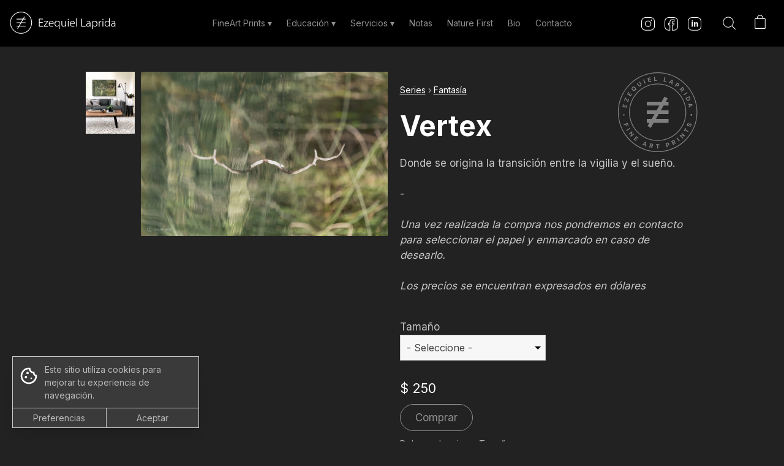

--- FILE ---
content_type: text/html; charset=UTF-8
request_url: https://www.ezequiellaprida.com/producto/vertex
body_size: 7678
content:
<!doctype html>
<html lang="es">
<head>
	<!-- 
Powered by Grid Web Engine
www.gridwebengine.com
-->
<link rel="preconnect" href="https://fonts.googleapis.com">
<link rel="preconnect" href="https://fonts.gstatic.com" crossorigin>
<link rel="preconnect" href="https://fonts.googleapis.com">
<link rel="preconnect" href="https://fonts.gstatic.com" crossorigin>
<link href="https://fonts.googleapis.com/css2?family=Inter:wght@400;700&family=Merriweather:ital,wght@1,300&display=swap" rel="stylesheet"><link href="/assets/css/theme.css?d4f8ccf_79" rel="stylesheet" type="text/css" />
<link href="/assets/css/gridcss.css?d4f8ccf" rel="stylesheet" type="text/css" />

<link type="text/css" rel="stylesheet" href="/assets/css/lightgallery-bundle.min.css" media="print" onload="this.media='all'" />


<meta http-equiv="Content-Type" content="text/html; charset=UTF-8">
<title>Vertex | FineArt Prints | Ezequiel Laprida</title>
<meta name="description" content="Venta de impresiones FineArt. Vertex, donde se origina la transición entre la vigilia y el sueño. Papeles Hahnemühle" />
<meta name="viewport" content="width=device-width, initial-scale=1, shrink-to-fit=no">
<!--[if IE]>
<script src="http://html5shiv.googlecode.com/svn/trunk/html5.js"></script>
<![endif]-->
<link rel="shortcut icon" href="/user_content/img/favicon1.png" />



<meta property="og:title" content="Vertex | FineArt Prints | Ezequiel Laprida" />
<meta property="og:url" content="https://www.ezequiellaprida.com/producto/vertex" />
<meta property="og:type" content="website" />
<meta property="fb:app_id" content="609441703072627" />
<meta property="og:image" content="https://www.ezequiellaprida.com/" />
<meta property="og:image:width" content="" /> 
<meta property="og:image:height" content="" />
<meta property="og:description" content="Venta de impresiones FineArt. Vertex, donde se origina la transición entre la vigilia y el sueño. Papeles Hahnemühle" />

<meta name="theme-color" content="#ffffff">
<meta name="mobile-web-app-capable" content="yes">
<meta name="apple-mobile-web-app-capable" content="yes">

<meta name="google-site-verification" content="qzKKzFrzgJj5yDQdbiLr1qmTXBs49uwm1Nsg36P-fkw" />





<!-- Global site tag (gtag.js) - Google Analytics -->
<script async src="https://www.googletagmanager.com/gtag/js?id=G-8N206DEYRJ"></script>
<script>
  window.dataLayer = window.dataLayer || [];
  function gtag(){dataLayer.push(arguments);}
  gtag('js', new Date());

  gtag('config', 'G-8N206DEYRJ');
</script><!-- Facebook Pixel Code -->
<script>
!function(f,b,e,v,n,t,s)
{if(f.fbq)return;n=f.fbq=function(){n.callMethod?
n.callMethod.apply(n,arguments):n.queue.push(arguments)};
if(!f._fbq)f._fbq=n;n.push=n;n.loaded=!0;n.version='2.0';
n.queue=[];t=b.createElement(e);t.async=!0;
t.src=v;s=b.getElementsByTagName(e)[0];
s.parentNode.insertBefore(t,s)}(window, document,'script',
'https://connect.facebook.net/en_US/fbevents.js');
fbq('init', '268054434886618');
fbq('track', 'PageView');
</script>
<noscript><img height="1" width="1" style="display:none"
src="https://www.facebook.com/tr?id=268054434886618&ev=PageView&noscript=1"
/></noscript>
<!-- End Facebook Pixel Code -->


	<style rel="stylesheet" type="text/css">#submenu{position:sticky;top:var(--header-top);z-index:7;}
#submenu .section_layout{white-space:nowrap;overflow-x:auto;}
#submenu a{text-decoration:none;}
#submenu a:hover{text-decoration:underline;}
@media (max-width: 990px){#submenu{top:56px;} }

#producto .product_info{
background-image: url(/user_content/img/img_rich_content122.svg);
    background-repeat: no-repeat;
}

@media (min-width: 768px){
#producto .product_info{
    background-position: calc(100% + 24px) -17px;
    background-size: 180px;
}

#producto h3{padding-right:130px;}
}

@media (max-width: 767px){

#producto .product_info{
    background-position: center bottom;
    background-size: 180px;
    padding-bottom:180px;
}

#descargas .section_container,
#proximos-workshops .section_container,
#proximas-salidas .section_container,
#info-workshops .section_container{
	display:flex;flex-direction:column-reverse;
}

#educacion .section_col_container{grid-template-columns: 1fr 1fr;}

}


.prod_image img:first-child{opacity:0 !important;}
.prod_image img:nth-child(2){opacity:1 !important;}

</style>

<style rel="stylesheet" type="text/css">
	.added_to_cart_check{filter:invert(1);}
</style></head>
<body  class="btns_outline" >


<a href="#main" class="skip-nav">Saltear navegación</a>
<header class="tran-03  px-15" id="header" >
	<div class="header_container pos-rel header_main_container">

		<div class="pos-rel">
			<div class="lg@float-left lg@w-auto header_left  float-none w-100  text-center">
									<a href="/" class="logo" >
						<img src="/user_content/img/logo1.svg?79" alt="Ezequiel Laprida" class="tran-03 " />
					</a>
							</div>


			<a href="#menu" class="lg@d-none d-block header--minimal__icon top-0 header_menu_icon left-n15 icon-menu" ></a>


			
			


			<div class="d-none d-block:target lg@d-block tran-03 nav" id="menu">

				
				<div class="px-15 lg@d-none d-block pos-sticky top-0 text-center" style="background:var(--header-bg-color);z-index:2;" >
											<a href="/" class="logo" ><img src="/user_content/img/logo1.svg?79" alt="Ezequiel Laprida" class="tran-03"/></a>
									</div>


				
				<a href="#!" class="d-block lg@d-none header--minimal__icon pos-fix top-0 header_menu_icon left-0 icon-close-menu" style="z-index:2;"></a>





				<div class="px-15  header__menu  lg@p-0" >
					

					<div class="lg@py-0 py-20 lg@d-inline-block d-block" >


															<span class="d-block lg@d-inline-block parent_d-block:hover pos-rel">
										<a href="/fineart-prints" class="nav_a d-inline-block  ">FineArt Prints &#9662;</a>



										<div class="lg@d-none d-block:hover nav_a_submenu" >
											<div class="nav_a_submenu_inner">
																									<a href="/fineart-prints/nott" class="nav_a p-5 d-block" style="line-height:1.2;height:auto;">Nótt</a>
																									<a href="/fineart-prints/watercolors" class="nav_a p-5 d-block" style="line-height:1.2;height:auto;">Watercolors</a>
																									<a href="/fineart-prints/vidas-silvestres" class="nav_a p-5 d-block" style="line-height:1.2;height:auto;">Vidas Silvestres</a>
																									<a href="/fineart-prints/tierra-de-gigantes" class="nav_a p-5 d-block" style="line-height:1.2;height:auto;">Tierra de Gigantes</a>
																									<a href="/fineart-prints/intimidades" class="nav_a p-5 d-block" style="line-height:1.2;height:auto;">Intimidades</a>
																									<a href="/fineart-prints/fantasia" class="nav_a p-5 d-block" style="line-height:1.2;height:auto;">Fantasía </a>
																							</div>
										</div>
									</span>
																	<span class="d-block lg@d-inline-block parent_d-block:hover pos-rel">
										<a href="/educacion" class="nav_a d-inline-block  ">Educación &#9662;</a>



										<div class="lg@d-none d-block:hover nav_a_submenu" >
											<div class="nav_a_submenu_inner">
																									<a href="/educacion/workshops" class="nav_a p-5 d-block" style="line-height:1.2;height:auto;">Workshops</a>
																									<a href="/educacion/salidas-fotograficas" class="nav_a p-5 d-block" style="line-height:1.2;height:auto;">Salidas Fotográficas</a>
																									<a href="/educacion/a-medida" class="nav_a p-5 d-block" style="line-height:1.2;height:auto;">A Medida</a>
																									<a href="/educacion/webinars" class="nav_a p-5 d-block" style="line-height:1.2;height:auto;">Webinars</a>
																							</div>
										</div>
									</span>
																	<span class="d-block lg@d-inline-block parent_d-block:hover pos-rel">
										<a href="/servicios" class="nav_a d-inline-block  ">Servicios &#9662;</a>



										<div class="lg@d-none d-block:hover nav_a_submenu" >
											<div class="nav_a_submenu_inner">
																									<a href="/servicios/servicio-de-impresion" class="nav_a p-5 d-block" style="line-height:1.2;height:auto;">Servicio de Impresión</a>
																									<a href="/servicios/servicio-de-enmarcado" class="nav_a p-5 d-block" style="line-height:1.2;height:auto;">Servicio de Enmarcado</a>
																							</div>
										</div>
									</span>
																	<a href="/notas" class="nav_a  "  >Notas</a>
																	<a href="/nature-first" class="nav_a  "  >Nature First</a>
																	<a href="/bio" class="nav_a  "  >Bio</a>
																	<a href="/contacto" class="nav_a  "  >Contacto</a>
													</div>












					<div class="lg@float-right header_right top-0 right-0 w-100 lg@w-auto">

						

					
						

						


													<div class="lg@d-inline-block px-10 lg@py-0 py-5 header_social d-block valign-middle" >
								
																		<a href="https://www.instagram.com/ezelaprida/" target="_blank" rel="noopener" class="d-inline-block p-5">
											<img src="/user_content/img/img_icon2.svg?4059" alt="@ezelaprida" class="img_social  mobile_d-inline-block!"/>
										</a>
																			<a href="https://www.facebook.com/ezequiel.laprida.fotografia" target="_blank" rel="noopener" class="d-inline-block p-5">
											<img src="/user_content/img/img_icon1.svg?298" alt="@ezequiel.laprida.fotografia" class="img_social  mobile_d-inline-block!"/>
										</a>
																			<a href="https://www.linkedin.com/in/ezequiel-laprida/" target="_blank" rel="noopener" class="d-inline-block p-5">
											<img src="/user_content/img/img_icon3.svg?3710" alt="LinkedIn" class="img_social  mobile_d-inline-block!"/>
										</a>
														

							</div>
						



													<div class="px-10 d-none valign-middle header_searchbox" style="padding-block:15px;"  >
								<form action="/query.php" method="post" >
									<input name="q" id="searchbox" type="text" placeholder="Buscar productos..." style="margin-bottom:4px;" value="" autocomplete="off" />
								</form>
							</div>

							<div class="lg@d-inline-block px-10 d-none valign-middle div_search_btn" >
								<a href="#search" class="pos-rel d-inline-block" style="padding:24px 0;" id="btn_search">
									<img src="/assets/img/search_white.svg" alt="Buscar productos..." style="width:28px;" class=" valign-middle"/>
								</a>
							</div>
												

													<div class="lg@d-inline-block px-10 d-none valign-middle">
								<a href="/carrito-de-compras" class="pos-rel d-inline-block" style="padding:24px 0;" >
									<span class="pos-rel">
										<img src="/user_content/img/img_cart1.svg?4206" alt="Carrito de Compras" style="width:28px;" class=" valign-middle"/>
										<span class="cart_badge bg-main-color header_cart_cantidad" ></span>
									</span>
								</a>
							</div>
											</div>

				</div>

			</div>







			

							<div class="lg@d-none d-block px-10 header_mobile_cart_container">

											<div class="d-none header_searchbox_mobile"  >
							<form action="/query.php" method="post" >
								<input name="q" id="searchbox_mobile" type="text" placeholder="Buscar productos..." style="margin-bottom:0;" value="" autocomplete="off" />

								<img src="/assets/img/search_white.svg" style="width:24px;position:absolute;top:16px;left:12px;z-index:2;pointer-events:none;" />

								<img src="/assets/img/close_white.svg" style="width:42px;position:absolute;top:7px;right:8px;z-index:2;" />

							</form>
						</div>

						<a href="#search" class="pos-abs d-inline-block" style="padding:16px 9px; top:0;right:41px;z-index:2;" id="btn_search_mobile">
							<img src="/assets/img/search_white.svg" alt="Buscar productos..." style="width:24px;vertical-align:top;" />
						</a>
					
											<a href="/carrito-de-compras" class="header_mobile_cart header_cart_icon right-n15"  >
							<span class="pos-rel">
								<img src="/user_content/img/img_cart1.svg?4206" class="" alt="Carrito de Compras" style="width:24px;"/>
								<span class="cart_badge bg-main-color header_cart_cantidad" ></span>
							</span>
						</a>
									</div>
			

		</div>



	</div>
</header>


<main class="main-container" id="main">
		<section class="section_product product_thumbs_left " id="producto"  					style="--section-pb:0px;"
		 >


		<div class="section_layout">
			<div class="section_container pos-rel clearfix">

				

				
<div>
	<div class="d-grid md@grid-flow-col-dense md@grid-cols-2 product_container section_gap" >


				<div class=" text-center product_img_col" >
			
			<div class="" style="top: calc(var(--header-top) + var(--section-pt) );">
				<div class="" >

			
		<div class="js-gallery prod_imgs_container div_general_imgs prod_imgs_container__left_thumbs ">
							<a href="/user_content/img/product_gallery52.webp?7507" class="js-gallery-item prod_img_link cursor-zoom-in" data-sub-html="Vertex">
					<img src="/user_content/img/product_gallery52.webp?7507" class="prod_img_img" alt="Vertex" />
				</a>
				

							<div class="product_img_thumbs">
												<a href="/user_content/img/product_gallery202.webp?4200" class="js-gallery-item prod_img_link cursor-zoom-in" data-sub-html="Vertex">
								<img src="/user_content/img/product_gallery202_small.webp?4200" class="prod_img_img" alt="Vertex"/>
							</a>
										</div>
					</div>



		

	</div>			</div>

		</div>



		
		<div class="">

			<div class="p-5 product_info  " style="top: calc(var(--header-top) + var(--section-pt) );" data-tabla="draft_section_product" data-draft="6" >
					<p class="small"  ><a href="/fineart-prints#series">Series</a> ›&nbsp;<a href="/fineart-prints/fantasia">Fantasía</a></p>
<h3 class=""  >
	Vertex</h3>	<p class=""  >Donde se origina la transición entre la vigilia y el sueño.<br><br>-<br><br><i>Una vez realizada la compra nos pondremos en contacto para seleccionar el papel y enmarcado en caso de desearlo.<br><br>Los precios se encuentran expresados en dólares</i></p>
<div class="pt-20"  >

	<div>
		<div class="py-5 div_optionSet">
	<label>Tamaño</label>
	<div>
		<select class="w-auto js-optionSet  " name="option_1" data-setname="tamano" style="min-width:200px;" data-name="Tamaño" >
			<option selected disabled value=''>- Seleccione -</option>
							<option value="7" data-text="60x40 – 50 copias únicas" data-value="60x40-50-copias-unicas" >60x40 – 50 copias únicas</option>
							<option value="8" data-text="90x60 – 24 copias únicas" data-value="90x60-24-copias-unicas" >90x60 – 24 copias únicas</option>
							<option value="10" data-text="150x100 – 12 copias únicas" data-value="150x100-12-copias-unicas" >150x100 – 12 copias únicas</option>
					</select>
	</div>
</div>	</div>





				<div class="my-5 variante_div d-none" data-option-1="7" 

				 data-stock="50" 
				>
				
					<div class="p lead m-0 "  >
					<div class="main-color">$ 250</div>
		

			</div>

					




						<div class="addToCart_container" data-producto="52" data-articulo="1043" data-option-1="7" >
						
							<div class="addToCart_btn_container ">
								<button class="btn js-addToCart" data-producto="52" data-articulo="1043" data-option-1="7" data-text="Comprar" >Comprar</button>
							</div>


							<div class="d-none addToCart_more_container py-10" style="width:fit-content;">
								<div class="prod_cant btn_group " style="display:inline-grid;gap: 6px;grid-template-columns: 1fr 1.85fr 1fr;" data-producto="52" data-max="50">
									<a href="#" class="btn btn_prod_cant_less" 
										data-producto="52" 
										style="padding:0 16px;margin:0;" 
										data-articulo="1043" 
										data-option-1="7"																													>–</a>

									<span class="d-inline-block text-center prod_cant_text black bg-white" style="align-content: center;border-radius:var(--input-radius);" data-producto="52"></span>

									<a href="#" class="btn btn_prod_cant_more " 
										data-producto="52" 
										style="padding:0 16px;margin:0;" 
										data-articulo="1043" 
										data-option-1="7"																					data-max="50"
										
																													>+</a>
								</div>

								<div class="text-center">
									<a href="/ajax/removefromcart.php?id_producto=52&id_articulo=1043"
									data-producto="52" 
										data-articulo="1043" 
										 class="small error-color text-underline:hover removefromcart">Quitar del carrito</a>
								</div>
							</div>

						</div>







					
				
				<div class="small error-color">
					50 disponibles en este Tamaño				</div>
					
			</div>
					<div class="my-5 variante_div d-none" data-option-1="8" 

				 data-stock="24" 
				>
				
					<div class="p lead m-0 "  >
					<div class="main-color">$ 350</div>
		

			</div>

					




						<div class="addToCart_container" data-producto="52" data-articulo="1044" data-option-1="8" >
						
							<div class="addToCart_btn_container ">
								<button class="btn js-addToCart" data-producto="52" data-articulo="1044" data-option-1="8" data-text="Comprar" >Comprar</button>
							</div>


							<div class="d-none addToCart_more_container py-10" style="width:fit-content;">
								<div class="prod_cant btn_group " style="display:inline-grid;gap: 6px;grid-template-columns: 1fr 1.85fr 1fr;" data-producto="52" data-max="24">
									<a href="#" class="btn btn_prod_cant_less" 
										data-producto="52" 
										style="padding:0 16px;margin:0;" 
										data-articulo="1044" 
										data-option-1="8"																													>–</a>

									<span class="d-inline-block text-center prod_cant_text black bg-white" style="align-content: center;border-radius:var(--input-radius);" data-producto="52"></span>

									<a href="#" class="btn btn_prod_cant_more " 
										data-producto="52" 
										style="padding:0 16px;margin:0;" 
										data-articulo="1044" 
										data-option-1="8"																					data-max="24"
										
																													>+</a>
								</div>

								<div class="text-center">
									<a href="/ajax/removefromcart.php?id_producto=52&id_articulo=1044"
									data-producto="52" 
										data-articulo="1044" 
										 class="small error-color text-underline:hover removefromcart">Quitar del carrito</a>
								</div>
							</div>

						</div>







					
				
				<div class="small error-color">
					24 disponibles en este Tamaño				</div>
					
			</div>
					<div class="my-5 variante_div d-none" data-option-1="10" 

				 data-stock="12" 
				>
				
					<div class="p lead m-0 "  >
					<div class="main-color">$ 500</div>
		

			</div>

					




						<div class="addToCart_container" data-producto="52" data-articulo="1045" data-option-1="10" >
						
							<div class="addToCart_btn_container ">
								<button class="btn js-addToCart" data-producto="52" data-articulo="1045" data-option-1="10" data-text="Comprar" >Comprar</button>
							</div>


							<div class="d-none addToCart_more_container py-10" style="width:fit-content;">
								<div class="prod_cant btn_group " style="display:inline-grid;gap: 6px;grid-template-columns: 1fr 1.85fr 1fr;" data-producto="52" data-max="12">
									<a href="#" class="btn btn_prod_cant_less" 
										data-producto="52" 
										style="padding:0 16px;margin:0;" 
										data-articulo="1045" 
										data-option-1="10"																													>–</a>

									<span class="d-inline-block text-center prod_cant_text black bg-white" style="align-content: center;border-radius:var(--input-radius);" data-producto="52"></span>

									<a href="#" class="btn btn_prod_cant_more " 
										data-producto="52" 
										style="padding:0 16px;margin:0;" 
										data-articulo="1045" 
										data-option-1="10"																					data-max="12"
										
																													>+</a>
								</div>

								<div class="text-center">
									<a href="/ajax/removefromcart.php?id_producto=52&id_articulo=1045"
									data-producto="52" 
										data-articulo="1045" 
										 class="small error-color text-underline:hover removefromcart">Quitar del carrito</a>
								</div>
							</div>

						</div>







					
				
				<div class="small error-color">
					12 disponibles en este Tamaño				</div>
					
			</div>
		
		<div class="my-5 variante_empty"> 
				<div class="p lead m-0 "  >
					<div class="main-color">$ 250</div>
		

			</div>

							<button class="btn js-addToCart disabled" disabled >Comprar</button>
				<div class="small">Debes seleccionar 
					Tamaño				</div>
			
		</div>

	</div>			</div>


		</div>

	</div>

</div>

			</div>
		</div>


	</section>

		
<section class="" id="section-rich_content-298"   
	 >

	<div class="section_layout">
		<div class="section_container  clearfix"  >

			
			<hr class=" mx-auto "  /><p class="max-w-800 mx-auto lead w-100 "  >Más información sobre el proceso de impresión y los certificados de autenticidad</p>
			
		</div>
	</div>

</section>
	
<section class="" id="section-item_col-297"   
	 >

	<div class="section_layout">
		<div class="section_container "  >

		

			<div class="d-grid md@grid-cols-2 section_gap    section_col_container" >
				<div class=" section_item_col_item  section_col_item "  >


		
	
		<div class="max-w-1200 mx-auto w-100 h-100  card p-20  "   >




			
			
		<div class="img_container mx-auto  img_maxh90vh  text-center max-w-800 1 "  >

			<a href="/fineart-prints#proceso-de-impresion"  target="_blank" >			
				<img src="/user_content/img/img_item_col_content4.webp?293" class="img  img_jpg" width="1600" height="1064" loading="lazy" data-id="4" alt="" style="--img-main-color:215,198,18;--w:1600;--h:1064;"   data-ext="jpg" />

			</a>
		</div>


		<p class="max-w-800 mx-auto w-100  text-left"  ><a href="/fineart-prints#proceso-de-impresion" target="_blank" rel="noopener noreferrer">Proceso de Impresión</a></p>
			
		</div>

				
</div><div class=" section_item_col_item  section_col_item "  >


		
	
		<div class="max-w-1200 mx-auto w-100 h-100  card p-20  "   >




			
			
		<div class="img_container mx-auto  img_maxh90vh  text-center max-w-800 1 "  >

			<a href="/fineart-prints#certificados-de-autenticidad"  target="_blank" >			
				<img src="/user_content/img/img_item_col_content3.webp?5585" class="img  img_jpg" width="1000" height="666" loading="lazy" data-id="3" alt="" style="--img-main-color:0,0,0;--w:1000;--h:666;"   data-ext="jpg" />

			</a>
		</div>


		<p class="max-w-800 mx-auto w-100 "  ><a href="/fineart-prints#certificados-de-autenticidad" target="_blank" rel="noopener noreferrer">Certificados de Autenticidad</a></p>
			
		</div>

				
</div>			</div>


			
		</div>
	</div>

</section>
	
<section class="" id="section-rich_content-272"   
	 >

	<div class="section_layout">
		<div class="section_container  clearfix"  >

			
			<hr class=" mx-auto "  /><p class="max-w-800 mx-auto small w-100 "  >Consultar por otros tamaños y papeles</p><p class="max-w-800 mx-auto small w-100 "  ><a href="/contacto" target="_blank" rel="noopener noreferrer" class="btn">Contacto -&gt;</a></p>
			
		</div>
	</div>

</section>
</main>

<footer>
	<div class="section_footer">
	
	<div class="footer_container mx-auto">
		<div class="text-center p-20 footer_p">

			&copy; Ezequiel Laprida 2026<span class="d-none md@d-inline"> | </span><br class="md@d-none d-block"/>
			
				
				<a href="https://www.argentina.gob.ar/justicia/derechofacil/leysimple/defensa-del-consumidor" target="_blank" class="text-underline:hover">Ley de Defensa del Consumidor</a> – 
				<a href="https://www.argentina.gob.ar/produccion/defensadelconsumidor/formulario" target="_blank" class="text-underline:hover">Reclamos</a>
				<span class="d-none md@d-inline"> | </span><br class="md@d-none d-block"/>
													<a href="#cookies" class="text-underline:hover">Cookies</a><span class="d-none md@d-inline"> | </span><br class="md@d-none d-block"/>
									<a href="https://www.gridwebengine.com/reportar-sitio?url=www.ezequiellaprida.com" rel="noopener noreferrer nofollow" target="_blank" class="text-underline:hover">Reportar sitio</a><span class="d-none md@d-inline"> | </span><br class="md@d-none d-block"/>			<a href="https://www.gridwebengine.com" target="_blank" class="text-underline:hover">Powered by Grid Web Engine</a>

					</div>
	</div>

</div>



	<div class="pos-fix animate-intro-2" id="cookie_consent" style=" z-index:9;">
		<div class="card shadow-3 pos-rel small" style="border:1px solid #CCC;">
			<div class="pr-10 py-10" style="padding-left:52px;">
				<img src="/assets/img/cookies.svg" alt="Cookies" class="pos-abs filter-invert" style="top:15px;left:10px;width:32px;"/>
				Este sitio utiliza cookies para mejorar tu experiencia de navegación.							</div>

			<div class="d-grid grid-cols-2" style="border-top:1px solid #CCC;">
				<div class="">
					<a href="#cookies" class="d-block text-center p-5 bg-black-alpha10:hover" style="color:inherit;">Preferencias</a>
				</div>

				<div style="border-left:1px solid #CCC;">
					<a href="#accept_cookies" id="accept_cookies" class="d-block text-center p-5 bg-black-alpha10:hover" style="color:inherit;">Aceptar</a>
				</div>

			</div>
		</div>
	</div>



<div class="pos-fix coords-0 d-none d-block:target" style="z-index:11;" id="cookies">
	<a href="#!" class="pos-abs coords-0 d-block" style="background:rgba(0,0,0,0.5);"></a>
	<div class="pos-abs coords-center card max-w-100vw max-h-100vh overflow-auto" style="width:500px;">
        <div class="md@p-40 p-20">
        	<h6>Administrar preferencias de Cookies</h6>


	        <form action="/ajax/review_cookies.php" method="post">
	            <input type="hidden" name="return_url" value="/producto/vertex" />
	            <br/>
	            <div>
	                <label>
	                    <input name="cookies" type="radio" value="accept"  />
	                    Aceptar todas las Cookies
	                </label>
	            </div>

	            <div>
	                <label>
	                    <input name="cookies" type="radio" value="reject"  />
	                    Rechazar todas las Cookies
	                </label>
	            </div><br/>

	            <div>
	                <input type="submit" value="Guardar preferencias" />
	            </div>
	        </form>
	    </div>

    </div>
</div>

<span class="d-none!" id="copyright" >&copy; Ezequiel Laprida</span>

</footer>

<script src="https://ajax.googleapis.com/ajax/libs/jquery/1.12.4/jquery.min.js"></script>
<script>const IMG_COPYRIGHT = true;</script>
<script src="/assets/js/main.js?d4f8ccf"></script>

<script src="/assets/js/lightgallery.min.js"></script>
<script src="/assets/js/lg-video.min.js"></script>
<script src="/assets/js/lg-hash.min.js"></script>
<script src="/assets/js/lg-zoom.min.js"></script>
<script type="text/javascript">
    
    $('.js-gallery').each(function(){
    	let lg = $(this)[0],
			//data_id = $(this).data('id'),
			lgContainer = false,
			closable = true,
    		zoomFromThumb;

    	if( $(this).data('zoomfromthumb')==true ){
    		zoomFromThumb = true;
    	}else{
    		zoomFromThumb = false;
    	}


		if( $(this).data('inline')==true ){
			lgContainer = lg.querySelector('.gallery_container');
			closable = false;

			lg.addEventListener('lgInit', (event) => {
				console.log('lg Init');
				//lg.openGallery(0);

				var firstImg = $(this).find('.js-gallery-item').first().find('img');

				setTimeout( ()=>{
					firstImg.trigger('click');
					
					setTimeout(()=>{
						$('.lg-container .lg-sub-html p.section_gallery_fotos_caption').trigger('makeEditable');
					},300);
					
				},200);
				
			});
		}

		

	    lightGallery(lg, {
	        plugins: [lgZoom],
	        selector: '.js-gallery-item',
			//dynamic: true,
	        licenseKey: '0000-0000-000-0000',
			container: lgContainer,
	        speed: 500,
			closable: closable,
	        counter: false,
	        download: false,
	        enableDrag: false,
	        actualSize: false,
	        zoomFromOrigin: zoomFromThumb,
	        	    });


		

		/*$(this).find('.js-gallery-item').first().trigger('click');*/

		/*if( $(this).data('inline')==true ){
			lg.addEventListener('lgInit', (event) => {
				console.log('lg Init');
				//lg.openGallery(0);
			});

			$(this).find('.js-gallery-item').first().trigger('click');
		}*/


	        });

		$('.gallery_full .gallery_container').on('click', 'img', function(e){
		//console.log('click gallery');
		$(this).closest('.gallery_full').addClass('gallery_full_open');
	});

	$('.gallery_full .lg-close').on('click', function(e){
		//console.log('click gallery');
		$(this).closest('.gallery_full').removeClass('gallery_full_open');
	});
	
    

</script>







<script>
	let gtagSendEvent = 0;
</script>

<script>
	let fbqSendEvent = 0;
</script>





			<script>
				fbq('track', 'ViewContent',
					{
						content_name: 'Vertex',
						value: 250,
						currency: "ARS",
						contents: [
								{
									id: "52",
									quantity: 1
								}
								],
						content_ids: [52],
						content_type: 'product',
					}
				);
			</script>
		









<script src="/assets/js/product.js?d4f8ccf"></script>


	
	




<script>
(function($){ 
	$(window).on('load', function(){
		let hash = window.location.hash,
			hash_key = hash.substring(1).split('=')[0],
		  	hash_val = hash.split('=')[1],
		  	hash_set = $(`.js-optionSet[data-setname="${hash_key}"]`);

		if( hash_set.length>0 ){
			if( hash_set.is('select') ){

				if( hash_set.find(`option[data-value="${hash_val}"]`).length>0 ){
					var hval = hash_set.find(`option[data-value="${hash_val}"]`).val()
					hash_set.val(hval).trigger('change');
				}

			}else{

				if( $(`.js-optionSet[data-setname="${hash_key}"][data-value="${hash_val}"]`).length>0 ){

					$(`.js-optionSet[data-setname="${hash_key}"]:not([data-value="${hash_val}"])`).prop('checked', false);
					$(`.js-optionSet[data-setname="${hash_key}"][data-value="${hash_val}"]`).prop('checked', true).trigger('change');

				}

			}
		}

	});
})(jQuery);
</script>
	<script>var btnConsultar = $('.js-btnConsultar');

btnConsultar.on('click', function(){

 var txt = '';
 $('.js-optionSet').each(function(){
  var this_val = $(this).val();
  var this_text = $(this).find(`option[value="${this_val}"]`).text();
  txt += `${this_text}
`;
 });

 $('#consulta [name="msg"]').val(txt);

});</script>

</body>
</html>



--- FILE ---
content_type: text/css;charset=UTF-8
request_url: https://www.ezequiellaprida.com/assets/css/theme.css?d4f8ccf_79
body_size: 1439
content:
:root{


--section-mt: 0;
--section-mr: 0;
--section-mb: 0;
--section-ml: 0;
--section-pt: 40px;
--section-pr: 15px;
--section-pb: 40px;
--section-pl: 15px;
--section-bt: 0;
--section-br: 0;
--section-bb: 0;
--section-bl: 0;
--section-width: none;
--section-content-width: 1200px;
--section-gap: 15px;
--section-ratio: 50%;

--section-bg-color: transparent;
/*--section-text-color: var(--text-color);*/
--section-text-align: left;


--fluid-min-width: 640;
--fluid-max-width: 990;

--fluid-screen: 100vw;
--fluid-bp: calc(
(var(--fluid-screen) - var(--fluid-min-width) / 16 * 1rem) /
  (var(--fluid-max-width) - var(--fluid-min-width))
);


--body-bg-color: #222222 ;
--text-color: 255, 255, 255;


--section-width: none;
--section-content-width: 1000px;
--section-text-color: var(--text-color);




--primary-color: #ffffff ;
--primary-color600: hsl(0,0%,100%) ;
--primary-color-text-contrast: #000000 ;

--secondary-color: #000000 ;
--secondary-color600: hsl(0,0%,0%) ;
--secondary-color-text-contrast: rgba(255,255,255,1) ;

--success-color: #93c47d ;
--success-color-text-contrast: rgba(0,0,0,1) ;
--error-color: #999999 ;
--error-color-text-contrast: rgba(255,255,255,1) ;
--info-color: #94cef1 ;
--info-color-text-contrast: rgba(0,0,0,1) ;


--accent-color: var(--primary-color) ; 
--accent-color600: var(--primary-color600) ;
--accent-color-text-contrast: var(--primary-color-text-contrast) ;



--btn-radius: 32px ;



--pill-radius: 32px ;
--pill-color: var(--section-text-color) ;


--input-radius: 0px ;


--card-bg-color: hsl(0,0%,23.33%) ;
--card-text-color: 255,255,255 ;
--card-shadow: none ;
--card-border: 0 ;
--card-a-shadow-hover: none ;
--card-radius: 0px ;



/* typography */
--body-font-family: 'Inter' ;
--body-font-weight: 400 ;
--headings-font-family: '' ;
--headings-font-weight: 700 ;
--quote-font-family: 'Merriweather' ;
--quote-font-weight: 300 ;


--fs-nav-min: 14 ;
--fs-nav-max: 14 ;

--fs-h1-min: 33.424 ;
--fs-h1-max: 57 ;

--fs-h2-min: 31.776 ;
--fs-h2-max: 53 ;

--fs-h3-min: 28.912 ;
--fs-h3-max: 46 ;

--fs-h4-min: 25.616 ; 
--fs-h4-max: 38 ; 

--fs-h5-min: 23.152 ; 
--fs-h5-max: 32 ; 

--fs-h6-min: 19.872 ;
--fs-h6-max: 24 ;

--fs-lead-min: 18.64 ;
--fs-lead-max: 21 ;

--fs-body-min: 17 ;
--fs-body-max: 17 ;

--fs-small-min: 14 ;
--fs-small-max: 14 ;

--fs-quote-min: 26.448 ;
--fs-quote-max: 40 ;

--fs-nav: calc(((var(--fs-nav-min) / 16) * 1rem) + (var(--fs-nav-max) - var(--fs-nav-min)) * var(--fluid-bp));
--fs-h1:  calc(((var(--fs-h1-min) / 16) * 1rem) + (var(--fs-h1-max) - var(--fs-h1-min)) * var(--fluid-bp));
--fs-h2:  calc(((var(--fs-h2-min) / 16) * 1rem) + (var(--fs-h2-max) - var(--fs-h2-min)) * var(--fluid-bp));
--fs-h3:  calc(((var(--fs-h3-min) / 16) * 1rem) + (var(--fs-h3-max) - var(--fs-h3-min)) * var(--fluid-bp));
--fs-h4:  calc(((var(--fs-h4-min) / 16) * 1rem) + (var(--fs-h4-max) - var(--fs-h4-min)) * var(--fluid-bp));
--fs-h5:  calc(((var(--fs-h5-min) / 16) * 1rem) + (var(--fs-h5-max) - var(--fs-h5-min)) * var(--fluid-bp));
--fs-h6:  calc(((var(--fs-h6-min) / 16) * 1rem) + (var(--fs-h6-max) - var(--fs-h6-min)) * var(--fluid-bp));
--fs-lead:calc(((var(--fs-lead-min) / 16) * 1rem) + (var(--fs-lead-max) - var(--fs-lead-min)) * var(--fluid-bp));
--fs-body:calc(((var(--fs-body-min) / 16) * 1rem) + (var(--fs-body-max) - var(--fs-body-min)) * var(--fluid-bp));
--fs-small:calc(((var(--fs-small-min) / 16) * 1rem) + (var(--fs-small-max) - var(--fs-small-min)) * var(--fluid-bp));
--fs-quote:calc(((var(--fs-quote-min) / 16) * 1rem) + (var(--fs-quote-max) - var(--fs-quote-min)) * var(--fluid-bp));



/* header */
--header-nav-align: center ;
--header-left-right-position: absolute ;
--header-bg-color: #000000 ;
--header-submenu-bg-color: #1c1c1c ;
--header-text-color: rgba(255,255,255,56.25%); ;
--header-search-color: rgba(255,255,255,100%); ;
--header-btn-ghost-bg-color: 255,255,255; ;
--header-submenu-text-color: rgba(255,255,255,56.25%); ;
--header-nav-active-color: rgba(255,255,255,100%);;
--header-submenu-nav-active-color: rgba(255,255,255,100%);;
--header-width: none ;
--header-container-width: none ;
--header-position: sticky ;
--header-portada-position: fixed ;
--header-shadow: none;

--header-height: 76px;
--header-top: var(--header-height) ;

--menu-icon: url("/assets/img/menu_white.svg") ;
--menu-portada-icon: url("/assets/img/menu_white.svg") ;
--close-menu-icon: url("/assets/img/close_white.svg") ;


/* footer */
--footer-bg-color: transparent ;
--footer-text-color: var(--text-color) ;
--footer-width: none;
--footer-container-width: 1360px;


/* GALLERY */
--gallery-viewer-bg-color: #222222 ;
--gallery-viewer-text-color: 255, 255, 255;
--img-main-color:127,127,127;
--img-placeholder-alpha:0.35;
--gallery-img-height:200;


/* PRODUCTS 
--products-prod-label-radius: 0 ;*/
--products-prod-card-shadow-hover: none;
--products-prod-text-align: ;
--products-prod-img-ratio: ratio-1by1;
--products-prod-img-bgwhite: transparent;
--products-prod-img-cover: contain;
--products-prod-card-border: 0 ;




--image-overlay: 0.15;




}
@media screen and (max-width: 640px) {
  :root {
    --fluid-screen: calc(var(--fluid-min-width) * 1px);
  }
}
@media screen and (min-width: 990px) {
  :root {
    --fluid-screen: calc(var(--fluid-max-width) * 1px);
  }
}



--- FILE ---
content_type: text/javascript
request_url: https://www.ezequiellaprida.com/assets/js/main.js?d4f8ccf
body_size: 4120
content:
(function($){
	var nav_toggle = $('.nav_a_toggle > .nav_a');

	nav_toggle.on('click', function(e){
		var $this = $(this),
			parent = $this.closest('.nav_a_toggle');

		parent.toggleClass('nav_a_toggle_open');
	});

	let btnMenu = $("[href='#menu']"),
		menu = $('#menu'),
		closeMenu = $('.icon-close-menu');

	btnMenu.on('click', function(e){
		e.preventDefault();
		menu.addClass('menu--open');
	});

	closeMenu.on('click', function(e){
		e.preventDefault();
		menu.removeClass('menu--open');
	});

	var btn_search = $('#btn_search'),
		btn_search_mobile = $('#btn_search_mobile'),
		header = $('header'),
		searchbox = $('#searchbox'),
		searchbox_mobile = $('#searchbox_mobile');

	btn_search.on('click',function(e){
		e.preventDefault();

		header.addClass('is-searching');
		searchbox.focus();
	});

	btn_search_mobile.on('click',function(e){
		e.preventDefault();

		header.addClass('is-searching');
		searchbox_mobile.focus();
	});


	searchbox.on('blur', function(e){
		setTimeout(function(){
			header.removeClass('is-searching');
		}, 300);
	})
	
	searchbox_mobile.on('blur', function(e){
		setTimeout(function(){
			header.removeClass('is-searching');
		}, 300);
	})


})(jQuery);
	
(function($){
	var w = $(window),
		sT = w.scrollTop(),
		parallax = $('.js-parallax'),
		header = $('#header');


	function parallaxEffect(){
		$(document).find('.js-parallax').each(function(){
			var $this = $(this),
				data_scroll = $this.data('scroll') || 2;

			$this.css({'transform': 'translateY('+ ( sT /data_scroll) +'px)' });
		});
	}

	function headerScroll(){
		if(sT>100){
			header.addClass('header_scroll');
		}else{
			header.removeClass('header_scroll');
		}
	}

	w.on('scroll', function(){
		sT = w.scrollTop();
		requestAnimationFrame(scrollEffects);
	});

	function scrollEffects(){
		parallaxEffect();
		headerScroll();
	}

	scrollEffects();


	
})(jQuery);

(function($){ 
	var accept_cookies = $('#accept_cookies'),
		cookie_consent = $('#cookie_consent');

	accept_cookies.on('click', function(e){
		e.preventDefault();

		$.get('/ajax/accept_cookies.php');

		cookie_consent.remove();
	});
})(jQuery);

(function($){ 
	$('#btn_products_mobile_filters').on('click', function(e){
		$(this).toggleClass('filters_open');
		$('.product_mobile_filters_preview').toggleClass('d-none!');
		$('.products_mobile_filters').toggleClass('products_mobile_filters_on');
	});
})(jQuery);

(function($){ 
	if(IMG_COPYRIGHT){
		var doc = $(document),
			copy = $('#copyright'),
		    contextmenu=false;

		    $.event.special.rightclick = {
		        bindType: 'contextmenu',
		        delegateType: 'contextmenu'
		    };

		doc.on('rightclick', 'img', function(e) {
		    if( e.button == 3 || e.which == 3 ) {
		        var x = e.pageX,
		            y = e.pageY,
		            sT = $(window).scrollTop();

		        //alert(y+" "+x);

		        copy.removeClass('d-none!').css({'top': y-sT, 'left': x});

		        contextmenu=true;

		        return false;
		    }
		});

		doc.on('mousedown', function(e) {
		    if( contextmenu ) {

		        copy.addClass('d-none!');

		        contextmenu=false;
		    }
		});

		$(window).on('scroll', function(){
			if( contextmenu ) {
				copy.addClass('d-none!');
				contextmenu=false;
			}
		})
	}
})(jQuery);

(function($){ 
	let carrouselPrev = $('.carrousel_prev'),
		carrouselNext = $('.carrousel_next');

	carrouselPrev.on('click', function(e){
		e.preventDefault();

		var $this = $(this),
			carrousel = $this.closest('.imgs_carrousel'),
			index = parseInt( carrousel.attr('data-index') ),
			tot = carrousel.find('figure').length - 1;

		if(index>0){
			carrousel[0].style.setProperty('--carrousel-index', index-1 );
			carrousel.attr('data-index', (index-1) );
		}

	});

	carrouselNext.on('click', function(e){
		e.preventDefault();

		var $this = $(this),
			carrousel = $this.closest('.imgs_carrousel'),
			index = parseInt( carrousel.attr('data-index') ),
			tot = carrousel.find('figure').length - 1;

		if(index<tot){
			carrousel[0].style.setProperty('--carrousel-index', index+1 );
			carrousel.attr('data-index', (index+1) );
		}

	});


})(jQuery);

--- FILE ---
content_type: image/svg+xml
request_url: https://www.ezequiellaprida.com/assets/img/search_white.svg
body_size: 416
content:
<?xml version="1.0" encoding="UTF-8"?>
<svg id="Layer_1" data-name="Layer 1" xmlns="http://www.w3.org/2000/svg" version="1.1" viewBox="0 0 27.4 27.4">
  <defs>
    <style>
      .cls-1 {
        fill: none;
        stroke: #fff;
        stroke-linejoin: round;
      }
    </style>
  </defs>
  <circle class="cls-1" cx="13.7" cy="11.9" r="8.1"/>
  <line class="cls-1" x1="25.4" y1="23.6" x2="19.4" y2="17.6"/>
</svg>

--- FILE ---
content_type: image/svg+xml
request_url: https://www.ezequiellaprida.com/user_content/img/img_icon2.svg?4059
body_size: 723
content:
<?xml version="1.0" encoding="utf-8"?>
<!-- Generator: Adobe Illustrator 25.2.0, SVG Export Plug-In . SVG Version: 6.00 Build 0)  -->
<svg version="1.1" id="Layer_1" xmlns="http://www.w3.org/2000/svg" xmlns:xlink="http://www.w3.org/1999/xlink" x="0px" y="0px"
	 viewBox="0 0 22.6 22.8" style="enable-background:new 0 0 22.6 22.8;" xml:space="preserve">
<style type="text/css">
	.st0{fill:none;stroke:#FFFFFF;stroke-miterlimit:10;}
	.st1{fill:#FFFFFF;}
</style>
<g>
	<path class="st0" d="M15.3,21.3h-8c-3.3,0-5.9-2.6-5.9-5.9v-8c0-3.3,2.6-5.9,5.9-5.9h8c3.3,0,5.9,2.6,5.9,5.9v8
		C21.2,18.7,18.6,21.3,15.3,21.3z"/>
	<circle class="st0" cx="11.4" cy="11.3" r="4.4"/>
	<circle class="st1" cx="16.5" cy="5.7" r="1"/>
</g>
</svg>


--- FILE ---
content_type: text/javascript
request_url: https://www.ezequiellaprida.com/assets/js/product.js?d4f8ccf
body_size: 21212
content:
(function($){ 

	let timeoutRef = null;

	function showAddedToCartMessage(cart_url){
		//console.log('added to cart');

		if($('#added_to_cart').length>0){
			$('#added_to_cart').remove();
		}

		addedToCart_Card = $(`<div class="pos-fix animate-intro-1 sm@w-auto w-100 p-5" id="added_to_cart" style=" z-index:9;right: max(0px, (50% - (var(--header-container-width) / 2))); top: calc(5px + var(--header-height));">
		<div class="card shadow-3 pos-rel small" style="border:1px solid #CCC;">
			<div class="p-10 d-flex flex-align-items-center" style="gap:5px;">
				<img src="/assets/img/check_black.svg" alt="OK" class="added_to_cart_check" style="width:32px;"/>
				<div>Se agregó el producto al carrito</div>
			</div>

			<div class="d-grid grid-cols-2" style="border-top:1px solid #CCC;">
				<div class="">
					<a href="#" class="d-block text-center py-5 px-10 bg-black-alpha10:hover" style="color:inherit;" id="addToCart_close">Seguir comprando</a>
				</div>

				<div style="border-left:1px solid #CCC;">
					<a href="${cart_url}" id="accept_cookies" class="d-block text-center px-10 py-5 bg-black-alpha10:hover" style="color:inherit;">Ver carrito</a>
				</div>

			</div>
		</div></div>`);

		let header_main_container = $('header .header_main_container');

		header_main_container.append(addedToCart_Card);

		if(timeoutRef!=null){
			clearTimeout(timeoutRef);
		}

		timeoutRef = setTimeout(function(){
			$('#added_to_cart').remove();
		},6000);


		$('#addToCart_close').on('click', function(e){
			e.preventDefault();
			$('#added_to_cart').remove();
		});

	}


	let btn_addtocart = $('.js-addToCart'),
		header_cart_cantidad = $('.header_cart_cantidad');

	btn_addtocart.on('click', function(e){

		e.preventDefault();

		var $this = $(this),
			id_producto = $this.attr('data-producto');/*,
			data_max = $this.data('max');*/


		if(!$this.is('.disabled') && !$this.is(':disabled')){

			var data = {'id_producto':id_producto};

			if($this.attr('data-articulo')!=undefined){
				data['id_articulo'] = $this.attr('data-articulo');

				const attributeNodeArray = [...$this[0].attributes];

				const attrs = attributeNodeArray.reduce((attrs, attribute) => {
				  attrs[attribute.name] = attribute.value;
				  return attrs;
				}, {});

				for (const key in attrs) {
				    if (attrs.hasOwnProperty(key)) {
				        //console.log(`${key}: ${attrs[key]}`);
				        if(key!='data-producto' && key!='data-articulo' && key.startsWith('data-option')){
				        	
				        	var option_key = key.substring(5);

				       		data[key] = attrs[key];
				       	}
				    }
				}

			}


			$this.addClass('disabled').text('Procesando...');

			$.ajax({
				url:'/ajax/addtocart.php',
				type:'post',
				dataType:'json',
				data:data,
				success: function(response) {
					if(response.status=="success"){

						if(response.gtag=='send'){
							dataLayer.push({
								event: "add_to_cart",
								ecommerce: {
									currency: response.currency,
									items: [
									{
										item_id: response.codigo_producto,
										item_name: response.nombre_producto,
										item_brand: response.marca_producto,
										price: response.precio_producto,
										currency: response.currency,
										quantity: 1							
									}
									],
									value: response.precio_producto
								}
							});							
						}

						if(response.fbq=='send'){

							fbq('track', 'AddToCart', 
								{
									contents: [
										{
											'id': response.codigo_producto,
											'quantity': 1
										}
									],
									content_ids: [response.codigo_producto],
									content_type: 'product',
									price: response.precio_producto,
									currency: response.currency,
								}
							);

						}

					
						
						if(response.redirect_url){
							setTimeout(function(){
								window.location=response.redirect_url;
							},100);
						}else{
							header_cart_cantidad.each(function(){
								$(this).text(response.cantidad);
							});

							$this.removeClass('disabled').text($this.data('text'));

							$this.closest('.addToCart_btn_container').addClass('d-none');
							let addToCartContainer = $this.closest('.addToCart_container');
							addToCartContainer.find('.addToCart_more_container').removeClass('d-none');
							addToCartContainer.find('.prod_cant_text').text('1');
							addToCartContainer.find('.btn_prod_cant_less').addClass('disabled');


							header_cart_cantidad.removeClass('pulse-once');
							setTimeout(function(){
								header_cart_cantidad.addClass('pulse-once');
							},10);
							showAddedToCartMessage(response.cart_url);
							//showAddedToCartMessage(response.cart_url);
						}

					}else{
						alert('Se produjo un error.');
					}
				}
			});
		}

	});



	let btn_prod_cant_less = $('.btn_prod_cant_less'),
		btn_prod_cant_more = $('.btn_prod_cant_more');

	btn_prod_cant_less.on('click', function(e){
		e.preventDefault();

		var $this = $(this),
			id_producto = $this.attr('data-producto'),
			//id_carrito_producto = $this.attr('data-carritoproducto'),
			addToCartContainer = $this.closest('.addToCart_container'),
			prod_cant_text = addToCartContainer.find('.prod_cant_text');

		if( parseInt(prod_cant_text.text()) > 1 ){//mayor a 0
			prod_cant_text.text( parseInt(prod_cant_text.text()) - 1 );//actualizar la cantidad
		

			// if( parseInt(prod_cant_text.text()) ==  0){
			// 	//disable button
			// 	//$this.addClass('disabled');
			// 	addToCartContainer.find('.addToCart_btn_container').removeClass('d-none');
			// 	addToCartContainer.find('.addToCart_more_container').addClass('d-none');
			// }
			
			if( parseInt(prod_cant_text.text()) ==  1){
				//disable button
				$this.addClass('disabled');
			}

			addToCartContainer.find('.btn_prod_cant_more').removeClass('disabled');

			var data = {'id_producto':id_producto};

			if($this.attr('data-articulo')!=undefined){
				data['id_articulo'] = $this.attr('data-articulo');

				const attributeNodeArray = [...$this[0].attributes];

				const attrs = attributeNodeArray.reduce((attrs, attribute) => {
				  attrs[attribute.name] = attribute.value;
				  return attrs;
				}, {});

				for (const key in attrs) {
				    if (attrs.hasOwnProperty(key)) {
				        //console.log(`${key}: ${attrs[key]}`);
				        if(key!='data-producto' && key!='data-articulo' && key.startsWith('data-option')){
				        	
				        	var option_key = key.substring(5);

				       		data[key] = attrs[key];
				       	}
				    }
				}

			}
			

			//ajax remove from cart
			$.ajax({
				url:'/ajax/removeonefromcart.php',
				type:'post',
				dataType:'json',
				data:data,
				success: function(response) {
					if(response.status=="success"){

						header_cart_cantidad.each(function(){$(this).text(response.cantidad);});
						
						header_cart_cantidad.removeClass('pulse-once');
						setTimeout(function(){
							header_cart_cantidad.addClass('pulse-once');
						},10);

			

					}else{
						alert('Se produjo un error.');
					}
				}
			});


		}
	});


	btn_prod_cant_more.on('click', function(e){
		console.log('more')
		e.preventDefault();

		var $this = $(this),
			id_producto = $this.attr('data-producto'),
			//id_carrito_producto = $this.attr('data-carritoproducto'),
			//btn_addtocart_container_cant = $this.closest('.btn_addtocart_container_cant'),
			addToCartContainer = $this.closest('.addToCart_container'),
			prod_cant_text = addToCartContainer.find('.prod_cant_text[data-producto="'+id_producto+'"]'),
			data_max = $this.data('max');
			//data_precio = $this.data('precio'),
			//subtotal = $('.cart_subtotal[data-productocarrito="'+id_carrito_producto+'"]'),
			//data_variantes = $this.data('variantes');

		console.log(parseInt(prod_cant_text.text()))
		console.log(parseInt(data_max))

		if( parseInt(prod_cant_text.text()) <  parseInt(data_max) ){//menor a max1
			prod_cant_text.text( parseInt(prod_cant_text.text()) + 1 );//actualizar la cantidad
		

			var data = {'id_producto':id_producto};

			if($this.attr('data-articulo')!=undefined){
				data['id_articulo'] = $this.attr('data-articulo');

				const attributeNodeArray = [...$this[0].attributes];

				const attrs = attributeNodeArray.reduce((attrs, attribute) => {
				  attrs[attribute.name] = attribute.value;
				  return attrs;
				}, {});

				for (const key in attrs) {
				    if (attrs.hasOwnProperty(key)) {
				        //console.log(`${key}: ${attrs[key]}`);
				        if(key!='data-producto' && key!='data-articulo' && key.startsWith('data-option')){
				        	
				        	var option_key = key.substring(5);

				       		data[key] = attrs[key];
				       	}
				    }
				}

			}


			$.ajax({
				url:'/ajax/addtocart.php',
				type:'post',
				dataType:'json',
				data:data,
				success: function(response) {
					if(response.status=="success"){


						if(response.gtag=='send'){
							dataLayer.push({
								event: "add_to_cart",
								ecommerce: {
									currency: response.currency,
									items: [
									{
										item_id: response.codigo_producto,
										item_name: response.nombre_producto,
										item_brand: response.marca_producto,
										price: response.precio_producto,
										currency: response.currency,
										quantity: 1							
									}
									],
									value: response.precio_producto
								}
							});
						}

						if(response.fbq=='send'){

							fbq('track', 'AddToCart', 
								{
									contents: [
										{
											'id': response.codigo_producto,
											'quantity': 1
										}
									],
									content_ids: [response.codigo_producto],
									content_type: 'product',
									price: response.precio_producto,
									currency: response.currency,
								}
							);

						}


						if(response.redirect_url){
							setTimeout(function(){
								window.location=response.redirect_url;
							},100);
						}else{
							header_cart_cantidad.each(function(){
								$(this).text(response.cantidad);
							});

							header_cart_cantidad.removeClass('pulse-once');
							setTimeout(function(){
								header_cart_cantidad.addClass('pulse-once');
							},10);
							showAddedToCartMessage(response.cart_url);
							//showAddedToCartMessage(response.cart_url);
						}


					}else{
						alert('Se produjo un error.');
					}
				}
			});


			


			if( parseInt(prod_cant_text.text()) ==  parseInt(data_max)){
				//disable button
				$this.addClass('disabled');
			}

			addToCartContainer.find('.btn_prod_cant_less').removeClass('disabled');

		}

		
	});


	let removefromcart = $('.removefromcart');

	removefromcart.on('click', function(e){
		e.preventDefault();
		if(!confirm('¿Está seguro que desea quitar el producto del carrito?')){
			return;
		}

		var $this = $(this),
			id_producto = $this.attr('data-producto'),
			//id_carrito_producto = $this.attr('data-carritoproducto'),
			addToCartContainer = $this.closest('.addToCart_container');


		// if( parseInt(prod_cant_text.text()) ==  0){
			// 	//disable button
			// 	//$this.addClass('disabled');
				addToCartContainer.find('.addToCart_btn_container').removeClass('d-none');
				addToCartContainer.find('.addToCart_more_container').addClass('d-none');
			// }
			


			addToCartContainer.find('.btn_prod_cant_more').removeClass('disabled');

			var data = {'id_producto':id_producto, 'avoid_redirect':1};

			if($this.attr('data-articulo')!=undefined){
				data['id_articulo'] = $this.attr('data-articulo');

				const attributeNodeArray = [...$this[0].attributes];

				const attrs = attributeNodeArray.reduce((attrs, attribute) => {
				  attrs[attribute.name] = attribute.value;
				  return attrs;
				}, {});

				for (const key in attrs) {
				    if (attrs.hasOwnProperty(key)) {
				        //console.log(`${key}: ${attrs[key]}`);
				        if(key!='data-producto' && key!='data-articulo' && key.startsWith('data-option')){
				        	
				        	var option_key = key.substring(5);

				       		data[key] = attrs[key];
				       	}
				    }
				}

			}
			

			//ajax remove from cart
			$.ajax({
				url:'/ajax/removefromcart.php',
				type:'post',
				dataType:'json',
				data:data,
				success: function(response) {
					if(response.status=="success"){

						header_cart_cantidad.each(function(){$(this).text(response.cantidad);});
						
						header_cart_cantidad.removeClass('pulse-once');
						setTimeout(function(){
							header_cart_cantidad.addClass('pulse-once');
						},10);

			

					}else{
						alert('Se produjo un error.');
					}
				}
			});


	})












	


	let optionSet = $('.js-optionSet');

	$(window).on('load', function(){
		
		optionSet.each(function(){
			var $this = $(this);
			
			if($this.is('select')){
				if( $(this).val()!='' ){
					$(this).trigger('change');
				}
			}else if($this.is('input[type="radio"]:checked')){
				if( $(this).val()!='' ){
					$(this).trigger('change');
				}
			}

			//console.log('chequeo options on load');
		});
	});
	
	//optionSet.trigger('change');


	optionSet.on('change', function(e){
		e.preventDefault();

		var $this = $(this),
			this_section = $this.closest('section'),

			varianteDiv = this_section.find('.variante_div'),
			varianteEmpty = this_section.find('.variante_empty'),

			data = {},
			str_data = '',
			this_name = $(this).attr('name');


		if($this.hasClass('optionSet_color')){
			var span_selectedOption = $this.closest('.div_optionSet').find('.selectedOption');

			span_selectedOption.text($this.data('color'));
		}



		var optionSetsArray = [],
			options_selected_count = 0;
		this_section.find('.js-optionSet').each(function(i,el){
			if( optionSetsArray.indexOf( $(el).attr('name') )==-1 ){
				optionSetsArray.push( $(el).attr('name') );
			}
		});

		this_section.find('select.js-optionSet, input[type="radio"].js-optionSet:checked').each(function(i,el){

			var idOptionSet = $(el).attr('name').substring(7);
			var optionSetVal = $(el).val();

			data[idOptionSet] = optionSetVal;
			str_data += `[data-option-${idOptionSet}="${optionSetVal}"]`;

			if( $(el).is('select') ){
				if($(el).val()!='' && $(el).val()!=null){
					options_selected_count++;
				}
			}else{
				options_selected_count++;
			}
			
		});

		varianteDiv.addClass('d-none');

		if( this_section.find(`.variante_div${str_data}`).length==1 && options_selected_count==optionSetsArray.length){
			this_section.find(`.variante_div${str_data}`).removeClass('d-none');
			varianteEmpty.addClass('d-none');
		}else{
			//console.log('deshabilitar btn y mostrar precio base?');
			varianteEmpty.removeClass('d-none');
		}

		

		/*console.log('optionSetsArray.length');
		console.log(optionSetsArray.length);*/

		//console.log({options_selected_count});
		//console.log('optionSetsArray.length: ' + optionSetsArray.length);

		if(options_selected_count < (optionSetsArray.length - 1) ){
			//$(opt).removeAttr('disabled');
			//console.log('return');
			return;
		}


		this_section.find(`.js-optionSet:not([name="${this_name}"])`).each( function(i,el){ // TODO resolver cuando todavia no hay seleccionado uno de cada opcion

			var options_selected = 0,
				check_str_data = '',//;//1;
				check_data = {};
			
			if( $(el).is('select') ){

				var el_name = $(el).attr('name'),
					data_name = el_name.substring(7);

				this_section.find(`select.js-optionSet:not([name="${el_name}"]), input[type="radio"].js-optionSet:not([name="${el_name}"]):checked`).each(function(i,ell){
				//this_section.find(`select.js-optionSet, input[type="radio"].js-optionSet:checked`).each(function(i,ell){
					if( $(ell).is('select') ){
						if($(ell).val()!='' && $(ell).val()!=null ){
							var idOptionSet = $(ell).attr('name').substring(7);
							var optionSetVal = $(ell).val();

							//console.log({optionSetVal});

							//data[idOptionSet] = optionSetVal;
							check_str_data += `[data-option-${idOptionSet}="${optionSetVal}"]`;
							check_data[idOptionSet] = optionSetVal;

							options_selected++;
						}
					}else{
						var idOptionSet = $(ell).attr('name').substring(7);
						var optionSetVal = $(ell).val();

						//data[idOptionSet] = optionSetVal;
						check_str_data += `[data-option-${idOptionSet}="${optionSetVal}"]`;
						check_data[idOptionSet] = optionSetVal;

						options_selected++;
					}
				});

				//console.log({options_selected});
				
				if( (options_selected_count == (optionSetsArray.length - 1) && ($(el).val()=='' || $(el).val()==null)) || options_selected_count == optionSetsArray.length ){
					$(el).find('option').each(function(i,opt){
						
						var opt_val = $(opt).attr('value');
							//check_str_data = `[data-option-${data_name}="${opt_val}"]`;

						//var check = check_str_data + `[data-option-${data_name}="${opt_val}"]`;
						var optCheck = {...check_data};
						optCheck[data_name] = opt_val;

						//console.log({optCheck});

						var check = '';
						
						for (const [key, value] of Object.entries(optCheck)) {
							//console.log(`${key}: ${value}`);
							check += `[data-option-${key}="${value}"]`;
						}

						


						//if(options_selected == (optionSetsArray.length - 1) ){
						if(options_selected_count >= (optionSetsArray.length - 1) ){

							if( this_section.find(`.variante_div${check}`).length==1 ){
								$(opt).removeAttr('disabled');

								$(el).removeAttr('disabled');

								if( this_section.find(`.variante_div${check}`).attr('data-stock')==0 ){
									$(opt).text( $(opt).data('text') + ' [sin stock]' );
								}else if( this_section.find(`.variante_div${check}`).attr('data-disponibilidad')=='agotado' ){
									$(opt).text( $(opt).data('text') + ' [agotado]' );
								}else{
									$(opt).text( $(opt).data('text') );
								}

								

							}else{
								$(opt).attr('disabled','disabled');
							}
						}else{
							$(opt).removeAttr('disabled');
						}

					});
				}
				

			}else{//radio
				// TODO hacer andar con radios


				var el_name = $(el).attr('name'),
					data_name = el_name.substring(7),
					opt_val = $(el).attr('value');

					/*console.log(el_name + ': ' + opt_val);*/


					var check_str_data = `[data-option-${data_name}="${opt_val}"]`;

					this_section.find(`select.js-optionSet:not([name="${el_name}"]), input[type="radio"].js-optionSet:not([name="${el_name}"]):checked`).each(function(i,el){
						
						if( $(el).is('select') ){
							if($(el).val()!=''){
								var idOptionSet = $(el).attr('name').substring(7);
								var optionSetVal = $(el).val();

								check_str_data += `[data-option-${idOptionSet}="${optionSetVal}"]`;
								options_selected++;
							}
						}else{
							var idOptionSet = $(el).attr('name').substring(7);
							var optionSetVal = $(el).val();

							check_str_data += `[data-option-${idOptionSet}="${optionSetVal}"]`;

							options_selected++;
						}
					});

					/*console.log('check_str_data');
					console.log(check_str_data);*/


					/*console.log('options_selected');
					console.log(options_selected);*/

					if(options_selected == optionSetsArray.length){

						if( this_section.find(`.variante_div${check_str_data}`).length==1 ){

							$(el).removeAttr('disabled');

							if( this_section.find(`.variante_div${check_str_data}`).attr('data-stock')==0 ){
								$(el).closest('label').find('.option-info').text('sin stock');
							}else if( this_section.find(`.variante_div${check_str_data}`).attr('data-disponibilidad')=='agotado' ){
								$(el).closest('label').find('.option-info').text('agotado');
							}else{
								$(el).closest('label').find('.option-info').text('');
							}


						}else{
							$(el).attr('disabled','disabled');
						}
					}else{
						$(el).removeAttr('disabled');
					}


			}

			

		});





		if($this.hasClass('js-connected-imgs') ){

			var data_name = $this.attr('name').substring(7),
				data_val = $this.val();

			if( this_section.find(`.div_connected_imgs[data-set="${data_name}"][data-option="${data_val}"]`).length>0 ){

				this_section.find('.div_general_imgs').addClass('d-none');
				this_section.find('.div_connected_imgs').addClass('d-none');
				this_section.find(`.div_connected_imgs[data-set="${data_name}"][data-option="${data_val}"]`).removeClass('d-none');

			}else{

				this_section.find('.div_general_imgs').removeClass('d-none');
				this_section.find('.div_connected_imgs').addClass('d-none');

			}

		}




	});


	let btn_consultar = $('.js-btnConsultar'),
		variantInput = $('#variant-input');


	btn_consultar.on('click',function(){

		var variantVal = '',
			separador = '';

		optionSet.each(function(){
			var $this = $(this);
			
			if($this.is('select')){
				if( $(this).val()!='' && $(this).val()!=null ){
					//$(this).trigger('change');
					variantVal += separador + $this.data('name') + ': ' + $this.find('option[value="'+$this.val()+'"]').text();
					separador = ' | ';
				}
				
			}else if($this.is('input[type="radio"]:checked')){
				/*if( $(this).val()!='' ){
					$(this).trigger('change');
				}*/

				variantVal +=separador + $this.data('name') + ': ' + $this.data('text');
				separador = ' | ';
			}

			//console.log('chequeo options on load');
		});

		variantInput.val( variantVal );
	});


	


})(jQuery);

--- FILE ---
content_type: image/svg+xml
request_url: https://www.ezequiellaprida.com/user_content/img/logo1.svg?79
body_size: 4561
content:
<?xml version="1.0" encoding="utf-8"?>
<!-- Generator: Adobe Illustrator 26.2.1, SVG Export Plug-In . SVG Version: 6.00 Build 0)  -->
<svg version="1.1" id="Layer_1" xmlns="http://www.w3.org/2000/svg" xmlns:xlink="http://www.w3.org/1999/xlink" x="0px" y="0px"
	 viewBox="0 0 168.6 48.1" style="enable-background:new 0 0 168.6 48.1;" xml:space="preserve">
<style type="text/css">
	.st0{fill:#FFFFFF;}
</style>
<g>
	<polygon class="st0" points="47.9,24.1 52.8,24.1 52.8,23.2 47.9,23.2 47.9,18.7 53.1,18.7 53.1,17.7 46.7,17.7 46.7,30.2 
		53.4,30.2 53.4,29.2 47.9,29.2 	"/>
	<path class="st0" d="M55.9,29.2c0.4-0.4,0.7-0.9,1-1.3l4.5-5.8l0-0.8h-6.6v1H60v0c-0.4,0.5-0.7,0.9-1.1,1.3l-4.5,5.9v0.7h7.1v-1
		L55.9,29.2L55.9,29.2z"/>
	<path class="st0" d="M66.4,21.1c-2.4,0-4.1,2-4.1,4.8c0,2.6,1.6,4.5,4.3,4.5c1.5,0,2.4-0.4,2.9-0.6l-0.3-0.9
		c-0.5,0.2-1.2,0.5-2.5,0.5c-1.8,0-3.2-1-3.3-3.6H70c0-0.2,0-0.3,0-0.6C70,23.7,69.3,21.1,66.4,21.1z M63.5,24.9
		c0.1-1.3,0.9-2.9,2.8-2.9c2,0,2.5,1.8,2.5,2.9H63.5z"/>
	<path class="st0" d="M78.4,22.7L78.4,22.7c-0.5-0.9-1.4-1.7-2.9-1.7c-1.9,0-4.1,1.4-4.1,4.8c0,2.7,1.7,4.5,3.8,4.5
		c1.5,0,2.6-0.8,3-1.7h0v5.1h1.2V23.7c0-0.9,0-1.7,0.1-2.4h-1.1L78.4,22.7z M78.3,26.7c0,0.3-0.1,0.6-0.2,0.8
		c-0.4,1.3-1.4,1.9-2.6,1.9c-2,0-2.9-1.7-2.9-3.6c0-2.2,1.2-3.8,3-3.8c1.4,0,2.3,0.9,2.6,2c0.1,0.2,0.1,0.5,0.1,0.8V26.7z"/>
	<path class="st0" d="M89.5,21.3h-1.2v5.5c0,0.3-0.1,0.7-0.2,0.9c-0.3,0.8-1.2,1.7-2.4,1.7c-1.6,0-2.2-1.3-2.2-3.1v-5h-1.2v5.2
		c0,3.3,1.8,3.9,3.1,3.9c1.6,0,2.6-1,3-1.7h0l0.1,1.5h1.1c0-0.7-0.1-1.4-0.1-2.3V21.3z"/>
	<path class="st0" d="M93,17.9c-0.5,0-0.8,0.4-0.8,0.9c0,0.5,0.3,0.9,0.8,0.9c0.5,0,0.9-0.4,0.9-0.9C93.8,18.3,93.5,17.9,93,17.9z"
		/>
	<rect x="92.4" y="21.3" class="st0" width="1.2" height="8.9"/>
	<path class="st0" d="M99.8,21.1c-2.4,0-4.1,2-4.1,4.8c0,2.6,1.6,4.5,4.3,4.5c1.5,0,2.4-0.4,2.9-0.6l-0.3-0.9
		c-0.5,0.2-1.2,0.5-2.5,0.5c-1.8,0-3.2-1-3.3-3.6h6.4c0-0.2,0-0.3,0-0.6C103.4,23.7,102.7,21.1,99.8,21.1z M96.9,24.9
		c0.1-1.3,0.9-2.9,2.8-2.9c2,0,2.5,1.8,2.5,2.9H96.9z"/>
	<rect x="105.6" y="17" class="st0" width="1.2" height="13.2"/>
	<polygon class="st0" points="114.9,17.7 113.7,17.7 113.7,30.2 120.4,30.2 120.4,29.2 114.9,29.2 	"/>
	<path class="st0" d="M128,24.7c0-1.7-0.6-3.6-3.2-3.6c-0.9,0-2,0.3-2.8,0.8l0.3,0.8c0.6-0.4,1.5-0.7,2.3-0.7c2,0,2.2,1.6,2.2,2.4
		v0.2c-3.6,0-5.4,1.2-5.4,3.3c0,1.2,0.9,2.5,2.7,2.5c1.4,0,2.3-0.7,2.8-1.4h0l0.1,1.2h1.1c-0.1-0.7-0.1-1.4-0.1-2.1V24.7z
		 M126.8,27.3c0,0.2,0,0.3-0.1,0.5c-0.3,0.8-1.1,1.7-2.4,1.7c-0.9,0-1.7-0.5-1.7-1.7c0-2,2.3-2.3,4.2-2.2V27.3z"/>
	<path class="st0" d="M135.2,21.1c-1.5,0-2.6,0.7-3.2,1.8h0l-0.1-1.6h-1.1c0,0.8,0.1,1.7,0.1,2.9v9.7h1.2v-5h0
		c0.6,1,1.7,1.5,2.9,1.5c2.1,0,4.1-1.6,4.1-4.8C139,22.9,137.4,21.1,135.2,21.1z M134.8,29.5c-1.3,0-2.4-0.8-2.7-2.1
		c0-0.2-0.1-0.5-0.1-0.7V25c0-0.2,0.1-0.5,0.1-0.7c0.4-1.4,1.5-2.2,2.7-2.2c1.9,0,2.9,1.7,2.9,3.6C137.8,27.9,136.7,29.5,134.8,29.5
		z"/>
	<path class="st0" d="M142.2,23.1L142.2,23.1l-0.1-1.8h-1.1c0,0.8,0.1,1.8,0.1,2.7v6.2h1.2v-4.9c0-0.3,0-0.6,0.1-0.8
		c0.2-1.3,1.1-2.3,2.3-2.3c0.2,0,0.3,0,0.5,0v-1.1c-0.1,0-0.3,0-0.4,0C143.6,21.1,142.6,21.9,142.2,23.1z"/>
	<path class="st0" d="M147.6,17.9c-0.5,0-0.8,0.4-0.8,0.9c0,0.5,0.3,0.9,0.8,0.9c0.5,0,0.9-0.4,0.9-0.9
		C148.4,18.3,148.1,17.9,147.6,17.9z"/>
	<rect x="147" y="21.3" class="st0" width="1.2" height="8.9"/>
	<path class="st0" d="M158.4,17h-1.2v5.5h0c-0.4-0.7-1.4-1.5-2.8-1.5c-2.2,0-4,1.8-4,4.8c0,2.7,1.7,4.5,3.8,4.5
		c1.6,0,2.6-0.8,3.1-1.8h0l0.1,1.6h1.1c0-0.6-0.1-1.5-0.1-2.2V17z M157.2,26.5c0,0.3,0,0.5-0.1,0.7c-0.3,1.4-1.5,2.2-2.7,2.2
		c-2,0-2.9-1.7-2.9-3.6c0-2.2,1.1-3.8,3-3.8c1.4,0,2.3,0.9,2.6,2.1c0.1,0.2,0.1,0.5,0.1,0.8V26.5z"/>
	<path class="st0" d="M167.1,28.1v-3.4c0-1.7-0.6-3.6-3.2-3.6c-0.9,0-2,0.3-2.8,0.8l0.3,0.8c0.6-0.4,1.5-0.7,2.3-0.7
		c2,0,2.2,1.6,2.2,2.4v0.2c-3.6,0-5.4,1.2-5.4,3.3c0,1.2,0.9,2.5,2.7,2.5c1.4,0,2.3-0.7,2.8-1.4h0l0.1,1.2h1.1
		C167.1,29.6,167.1,28.8,167.1,28.1z M165.9,27.3c0,0.2,0,0.3-0.1,0.5c-0.3,0.8-1.1,1.7-2.4,1.7c-0.9,0-1.7-0.5-1.7-1.7
		c0-2,2.3-2.3,4.2-2.2V27.3z"/>
	<polygon class="st0" points="24.6,14.8 23.7,14.3 21.6,17.9 11.6,17.9 11.6,19 21,19 18.4,23.5 11.6,23.5 11.6,24.5 17.8,24.5 
		15.1,29.1 11.6,29.1 11.6,30.1 14.5,30.1 12.7,33.3 13.6,33.8 15.7,30.1 25.7,30.1 25.7,29.1 16.3,29.1 19,24.5 25.7,24.5 
		25.7,23.5 19.6,23.5 22.2,19 25.7,19 25.7,17.9 22.8,17.9 	"/>
	<path class="st0" d="M18.7,6.8C9.1,6.8,1.4,14.5,1.4,24s7.8,17.3,17.3,17.3S35.9,33.6,35.9,24S28.2,6.8,18.7,6.8z M18.7,40.3
		C9.7,40.3,2.4,33,2.4,24S9.7,7.8,18.7,7.8S34.9,15.1,34.9,24S27.6,40.3,18.7,40.3z"/>
</g>
</svg>


--- FILE ---
content_type: image/svg+xml
request_url: https://www.ezequiellaprida.com/user_content/img/img_icon1.svg?298
body_size: 700
content:
<?xml version="1.0" encoding="utf-8"?>
<!-- Generator: Adobe Illustrator 25.4.1, SVG Export Plug-In . SVG Version: 6.00 Build 0)  -->
<svg version="1.1" id="Layer_1" xmlns="http://www.w3.org/2000/svg" xmlns:xlink="http://www.w3.org/1999/xlink" x="0px" y="0px"
	 viewBox="0 0 22.6 22.8" style="enable-background:new 0 0 22.6 22.8;" xml:space="preserve">
<style type="text/css">
	.st0{fill:none;stroke:#FFFFFF;stroke-miterlimit:10;}
</style>
<g>
	<path class="st0" d="M21.2,7.4v8c0,3.3-2.6,5.9-5.9,5.9h-2.5v-8.1h2.5l0.3-2.8h-2.8V8.7c0-0.8,0.2-1.2,1.4-1.2h1.5V4.7h-2.5
		c-3,0-4,1.4-4,3.8v1.9h-2v2.8h2v8.1H7.3c-3.3,0-5.9-2.6-5.9-5.9v-8c0-3.3,2.6-5.9,5.9-5.9h8C18.6,1.5,21.2,4.1,21.2,7.4z"/>
</g>
</svg>


--- FILE ---
content_type: image/svg+xml
request_url: https://www.ezequiellaprida.com/user_content/img/img_cart1.svg?4206
body_size: 709
content:
<?xml version="1.0" encoding="utf-8"?>
<!-- Generator: Adobe Illustrator 25.0.0, SVG Export Plug-In . SVG Version: 6.00 Build 0)  -->
<svg version="1.1" id="Layer_1" xmlns="http://www.w3.org/2000/svg" xmlns:xlink="http://www.w3.org/1999/xlink" x="0px" y="0px"
	 viewBox="0 0 27.4 27.4" style="enable-background:new 0 0 27.4 27.4;" xml:space="preserve">
<style type="text/css">
	.st0{fill:none;stroke:#FFFFFF;stroke-miterlimit:10;}
</style>
<g>
	<path id="XMLID_22_" class="st0" d="M21.3,21.9H6.1c-0.3,0-0.5-0.2-0.5-0.5V6.8c0-0.3,0.2-0.5,0.5-0.5h15.2c0.3,0,0.5,0.2,0.5,0.5
		v14.7C21.8,21.7,21.6,21.9,21.3,21.9z"/>
	<path id="XMLID_21_" class="st0" d="M9,6.3c0-5.4,4.7-5.4,4.7-5.4s4.7,0,4.7,5.4"/>
</g>
</svg>


--- FILE ---
content_type: image/svg+xml
request_url: https://www.ezequiellaprida.com/user_content/img/img_icon3.svg?3710
body_size: 959
content:
<?xml version="1.0" encoding="utf-8"?>
<!-- Generator: Adobe Illustrator 25.4.1, SVG Export Plug-In . SVG Version: 6.00 Build 0)  -->
<svg version="1.1" id="Layer_1" xmlns="http://www.w3.org/2000/svg" xmlns:xlink="http://www.w3.org/1999/xlink" x="0px" y="0px"
	 viewBox="0 0 22.6 22.8" style="enable-background:new 0 0 22.6 22.8;" xml:space="preserve">
<style type="text/css">
	.st0{fill:none;stroke:#FFFFFF;stroke-miterlimit:10;}
	.st1{fill:#FFFFFF;}
</style>
<g>
	<path class="st0" d="M12.8,21.3H7.3c-3.3,0-5.9-2.6-5.9-5.9v-8c0-3.3,2.6-5.9,5.9-5.9h8c3.3,0,5.9,2.6,5.9,5.9v8
		c0,3.3-2.6,5.9-5.9,5.9H12.8"/>
</g>
<g>
	<g>
		<path class="st1" d="M8.9,15.7H6.8V8.7h2.1V15.7z M16.7,15.7h-2.1V12c0-1-0.4-1.5-1-1.5c-0.6,0-0.9,0.3-1.1,0.8c0,0.9,0,4.4,0,4.4
			h-2.1c0,0,0-6.4,0-7.1H12l0.1,1.4h0c0.4-0.7,1.1-1.2,2.1-1.2c0.7,0,1.3,0.2,1.8,0.7c0.5,0.5,0.7,1.2,0.7,2.1V15.7z"/>
	</g>
	<g>
		<ellipse class="st1" cx="7.9" cy="6.9" rx="1.1" ry="1.1"/>
	</g>
</g>
</svg>


--- FILE ---
content_type: image/svg+xml
request_url: https://www.ezequiellaprida.com/user_content/img/img_rich_content122.svg
body_size: 7239
content:
<?xml version="1.0" encoding="utf-8"?>
<!-- Generator: Adobe Illustrator 26.2.1, SVG Export Plug-In . SVG Version: 6.00 Build 0)  -->
<svg version="1.1" id="Layer_1" xmlns="http://www.w3.org/2000/svg" xmlns:xlink="http://www.w3.org/1999/xlink" x="0px" y="0px"
	 viewBox="0 0 926.5 856.2" style="enable-background:new 0 0 926.5 856.2;" xml:space="preserve">
<style type="text/css">
	.st0{fill:#7F7F7F;}
</style>
<g>
	<polygon class="st0" points="206.7,366.6 200.6,365.4 197.5,381.5 188.6,379.8 191.5,364.6 185.8,363.5 182.9,378.7 174.4,377.1 
		177.4,361 171.3,359.9 166.8,383.3 202.2,390 	"/>
	<polygon class="st0" points="192.5,314.9 192.7,315 208.8,341.2 213.4,343 223.7,317.2 217.9,314.9 211,332.3 210.8,332.2 
		194.6,306.1 190.1,304.3 180.1,329.2 185.9,331.6 	"/>
	<polygon class="st0" points="248.4,275 243.1,271.6 234.3,285.3 226.6,280.4 235,267.4 230.1,264.3 221.8,277.2 214.5,272.5 
		223.3,258.8 218.1,255.4 205.2,275.5 235.4,295 	"/>
	<path class="st0" d="M275.6,243.9c1.6-1.7,2.9-3.4,3.7-5.2l4.7,0.6l4.9-5l-8.1-1.1c0.6-5.2-1.7-10.2-6.3-14.8
		c-8.2-8.1-18-8.2-25.5-0.7c-7.4,7.6-7,17.5,1.1,25.5C258.3,251.3,268.1,251.6,275.6,243.9z M253.4,222.1c4.2-4.3,10.4-3.6,15.8,1.8
		c2.7,2.6,4.3,5.6,4.4,8.5l-3.6-0.5l-4.9,5l7.5,1c-0.3,0.6-0.8,1.2-1.3,1.8c-4.2,4.3-10.4,3.5-15.8-1.8
		C250.1,232.5,249.2,226.4,253.4,222.1z"/>
	<path class="st0" d="M319.5,208c7.7-5,9.7-12.8,5.3-19.4l-12.8-19.5l-6.3,4.1l12.3,18.9c2.5,3.9,1.9,7.9-2.1,10.5
		c-4.1,2.7-8,1.6-10.5-2.3l-12.3-18.9l-6.3,4.1l12.8,19.5C303.9,211.7,311.8,213,319.5,208z"/>
	
		<rect x="347.6" y="151.7" transform="matrix(0.9173 -0.3982 0.3982 0.9173 -38.5185 153.9764)" class="st0" width="7.5" height="36"/>
	<polygon class="st0" points="409.6,169.7 408.1,163.7 392.3,167.8 390,158.9 404.9,155.1 403.5,149.5 388.6,153.3 386.4,144.9 
		402.2,140.9 400.7,134.8 377.6,140.8 386.5,175.7 	"/>
	<polygon class="st0" points="457.9,164.3 457.5,158.1 441.8,159.1 439.8,129.4 432.3,129.9 434.7,165.9 	"/>
	<polygon class="st0" points="536.7,168.2 521.4,164.6 528.1,135.6 520.7,133.9 512.6,169 535.3,174.3 	"/>
	<path class="st0" d="M569.4,177.2l11.5,5.2l-1.1,9.1l7.3,3.3l3.4-38l-8.1-3.6l-26.2,27.7l7.1,3.2L569.4,177.2z M583.5,161.2
		l0.2,0.1l-1.9,15.4l-8.6-3.9L583.5,161.2z"/>
	<path class="st0" d="M620,202.1l5.5,4c6.1,4.4,13.3,3.5,17.6-2.5c4.3-6,3.1-13-2.9-17.3l-11.9-8.6l-21.1,29.2l6.1,4.4L620,202.1z
		 M631,187l4.1,3c3.5,2.5,4.2,5.9,1.8,9.2c-2.4,3.3-5.8,3.7-9.3,1.2l-4.1-3L631,187z"/>
	<path class="st0" d="M662.1,235.5l4.1,4.4l-5.1,13.9l5.8,6.3l5.3-15.3c4,1.9,8.6,1,12-2.2c5.2-4.8,5.2-11.3-0.4-17.4l-10-10.8
		L647.3,239l5.1,5.5L662.1,235.5z M674.5,224l4.4,4.7c2.5,2.7,2.5,6-0.1,8.4c-2.6,2.4-5.7,2.3-8.3-0.5l-4.4-4.8L674.5,224z"/>
	<rect x="680.1" y="269" transform="matrix(0.8337 -0.5522 0.5522 0.8337 -34.519 430.8165)" class="st0" width="36" height="7.5"/>
	<path class="st0" d="M704,320.8c4.4,9.9,13.1,13,23.5,8.4c10.5-4.6,13.8-13,9.4-22.9l-5.6-12.6l-33,14.6L704,320.8z M728.8,303
		l2.1,4.9c2.7,6.1,0.4,11.2-6.5,14.2c-7.1,3.1-12.3,1.5-15.1-4.7l-2.1-4.9L728.8,303z"/>
	<path class="st0" d="M719.1,363.8l9.1,0.9l2.7,12.4l-8,4.5l1.7,7.8l32.6-19.8l-1.9-8.7l-37.9-4.7L719.1,363.8z M749.5,366.5l0,0.2
		l-13.5,7.6l-2-9.2L749.5,366.5z"/>
	<polygon class="st0" points="197.1,530.4 206,526.8 212,541.7 217.8,539.4 209,517.5 175.5,530.9 178.3,537.9 191.5,532.6 
		197,546.2 202.5,544 	"/>
	
		<rect x="197.2" y="569.2" transform="matrix(0.8627 -0.5057 0.5057 0.8627 -260.1739 187.4756)" class="st0" width="36" height="7.5"/>
	<polygon class="st0" points="261.2,606.2 243.2,621.2 243,621 250.4,593.1 246.4,588.3 218.6,611.2 223.2,616.8 241.4,601.8 
		241.5,601.9 234.1,630 238.1,634.8 265.8,611.8 	"/>
	<polygon class="st0" points="260.9,657 279.3,672.1 283.3,667.3 270.7,656.9 276.4,649.9 288.3,659.6 292,655.2 280.1,645.4 
		285.6,638.7 298.2,649 302.2,644.2 283.7,629.1 	"/>
	<path class="st0" d="M333.2,704.8l7.2,2.9l5.8-7.1l11.7,4.7l-0.7,9.1l7.4,3l1.8-38.1l-8.2-3.3L333.2,704.8z M359.7,684.1l-1.2,15.4
		l-8.7-3.5l9.8-12L359.7,684.1z"/>
	<path class="st0" d="M414.3,692.8l-14.5-2.8l-6.7,35.4l7.4,1.4l2.5-13l5.9,1.1l4.1,14.2l8.4,1.6l-4.8-15.5c4.4-0.8,7.5-4.3,8.3-8.8
		C426.3,699.5,422.5,694.3,414.3,692.8z M417.3,705.2c-0.7,3.5-3.3,5.2-7,4.5l-6.4-1.2l2.1-11.3l6.3,1.2
		C416.1,699.1,418,701.8,417.3,705.2z"/>
	<polygon class="st0" points="449.1,703.5 459.5,703.5 459.5,733.3 467.1,733.3 467.1,703.5 477.5,703.5 477.5,697.3 449.1,697.3 	
		"/>
	<path class="st0" d="M544,684.9l-14,4.3l10.6,34.4l7.2-2.2l-3.3-10.9l6.4-2c7.3-2.2,10.8-8.5,8.7-15.6
		C557.4,686,551.1,682.8,544,684.9z M547.6,703.5l-4.9,1.5l-3.8-12.2l4.9-1.5c4.1-1.3,7.2,0.2,8.4,4.1
		C553.5,699.3,551.7,702.2,547.6,703.5z"/>
	<path class="st0" d="M607.4,669.3c-3.3-6.3-9.6-7.9-16.9-4l-13,6.9l16.9,31.8l6.7-3.5l-6.2-11.6l5.3-2.8l12.1,8.5l7.5-4l-13.4-9.1
		C609.4,678,609.6,673.4,607.4,669.3z M598.1,681l-5.7,3l-5.4-10.1l5.7-3c3.3-1.8,6.4-0.9,8.1,2.2
		C602.4,676.2,601.4,679.2,598.1,681z"/>
	
		<rect x="632.2" y="639.5" transform="matrix(0.7982 -0.6024 0.6024 0.7982 -267.7217 515.7744)" class="st0" width="7.5" height="36"/>
	<polygon class="st0" points="663.7,607.9 680.7,624.2 680.6,624.3 652,620.3 647.6,624.8 673.7,649.7 678.7,644.5 661.6,628.2 
		661.7,628 690.5,632.1 694.8,627.6 668.7,602.7 	"/>
	<polygon class="st0" points="703.3,563.9 698,560.6 682.8,584.5 688.1,587.9 693.6,579.1 718.8,595.1 722.9,588.7 697.7,572.7 	"/>
	<path class="st0" d="M742.1,523.5c-5.1-2-9.2-0.1-13.4,6.4l-2.1,3.3c-2.4,3.6-4.3,4.7-6.3,3.9c-2.5-1-3.2-3.9-1.8-7.4
		c1.4-3.5,4.1-5.3,7-4.4l2.6-6.6c-6.2-2.3-12.2,1-15.3,8.8c-3,7.4-1,14.4,5.1,16.8c5,2,9.5,0,13.5-6.2l2.1-3.3
		c2.5-3.9,4.4-4.9,6.6-4.1c2.5,1,3.3,4.2,1.8,8c-1.5,3.8-4.3,6-7.3,5.3l-2.6,6.6c6.4,2.3,12.3-1.5,15.5-9.5
		C750.7,532.9,748.6,526.1,742.1,523.5z"/>
	<polygon class="st0" points="378.4,544.2 405.2,559.7 430.2,516.4 555,516.4 555,485.3 448.1,485.3 472.1,443.6 555,443.6 
		555,412.6 490.1,412.6 514.1,370.9 555,370.9 555,339.9 532.1,339.9 548.1,312 521.4,296.6 496.4,339.9 371.5,339.9 371.5,370.9 
		478.4,370.9 454.4,412.6 371.5,412.6 371.5,443.6 436.5,443.6 412.4,485.3 371.5,485.3 371.5,516.4 394.5,516.4 	"/>
	<circle class="st0" cx="178" cy="450.6" r="6.6"/>
	<path class="st0" d="M747.4,443c-4.2,0-7.7,3.4-7.7,7.7s3.4,7.7,7.7,7.7c4.2,0,7.7-3.4,7.7-7.7S751.6,443,747.4,443z"/>
	<path class="st0" d="M222.3,428.1c0,64.4,25.1,124.9,70.6,170.4c45.5,45.5,106,70.6,170.4,70.6s124.9-25.1,170.4-70.6
		c45.5-45.5,70.6-106,70.6-170.4s-25.1-124.9-70.6-170.4c-45.5-45.5-106-70.6-170.4-70.6s-124.9,25.1-170.4,70.6
		C247.4,303.2,222.3,363.7,222.3,428.1z M463.3,193.5c62.7,0,121.6,24.4,165.9,68.7s68.7,103.2,68.7,165.9
		c0,62.7-24.4,121.6-68.7,165.9s-103.2,68.7-165.9,68.7S341.7,638.3,297.4,594s-68.7-103.2-68.7-165.9c0-62.7,24.4-121.6,68.7-165.9
		S400.6,193.5,463.3,193.5z"/>
	<path class="st0" d="M700,191.4c-63.2-63.2-147.3-98.1-236.7-98.1s-173.5,34.8-236.7,98.1s-98.1,147.3-98.1,236.7
		s34.8,173.5,98.1,236.7c63.2,63.2,147.3,98.1,236.7,98.1s173.5-34.8,236.7-98.1c63.2-63.2,98.1-147.3,98.1-236.7
		S763.2,254.6,700,191.4z M695.5,660.3c-62,62-144.5,96.2-232.2,96.2s-170.2-34.2-232.2-96.2s-96.2-144.5-96.2-232.2
		c0-87.7,34.2-170.2,96.2-232.2s144.5-96.2,232.2-96.2s170.2,34.2,232.2,96.2c62,62,96.2,144.5,96.2,232.2
		C791.7,515.8,757.5,598.3,695.5,660.3z"/>
</g>
</svg>
